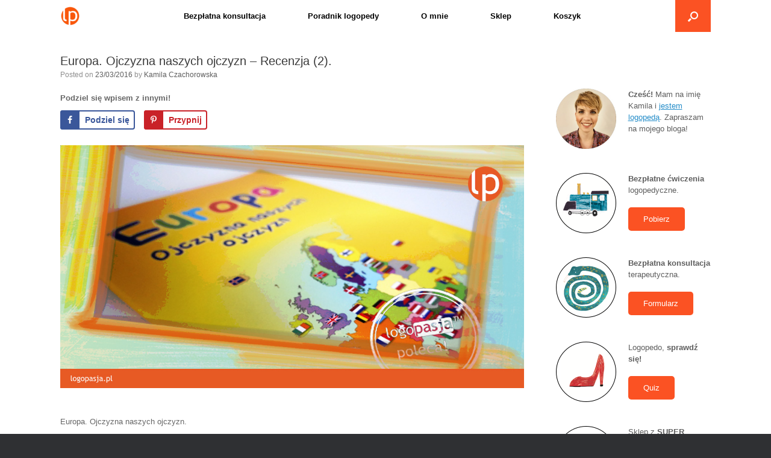

--- FILE ---
content_type: text/html; charset=UTF-8
request_url: https://www.logopasja.pl/europa-ojczyzna-naszych-ojczyzn/
body_size: 19685
content:
<!DOCTYPE html>
<html lang="pl-PL">
<head>
	
<!-- Google Tag Manager -->
<script>(function(w,d,s,l,i){w[l]=w[l]||[];w[l].push({'gtm.start':
new Date().getTime(),event:'gtm.js'});var f=d.getElementsByTagName(s)[0],
j=d.createElement(s),dl=l!='dataLayer'?'&l='+l:'';j.async=true;j.src=
'https://www.googletagmanager.com/gtm.js?id='+i+dl;f.parentNode.insertBefore(j,f);
})(window,document,'script','dataLayer','GTM-MRWKTPL');</script>
<!-- End Google Tag Manager -->
	
	<meta charset="UTF-8" />
	<meta http-equiv="X-UA-Compatible" content="IE=10" />
	<link rel="profile" href="http://gmpg.org/xfn/11" />
	<link rel="pingback" href="https://www.logopasja.pl/xmlrpc.php" />
	<meta name='robots' content='index, follow, max-image-preview:large, max-snippet:-1, max-video-preview:-1' />

	<!-- This site is optimized with the Yoast SEO plugin v26.7 - https://yoast.com/wordpress/plugins/seo/ -->
	<title>Europa. Ojczyzna naszych ojczyzn - Recenzja (2). - logopasja.pl</title>
	<meta name="description" content="Kolejny post z cyklu Moim zdaniem... Tym razem o pomocy z Wydawnictwa Harmonia - Europa. Ojczyzna naszych ojczyzn." />
	<link rel="canonical" href="https://www.logopasja.pl/europa-ojczyzna-naszych-ojczyzn/" />
	<meta name="author" content="Kamila Czachorowska" />
	<meta name="twitter:label1" content="Napisane przez" />
	<meta name="twitter:data1" content="Kamila Czachorowska" />
	<meta name="twitter:label2" content="Szacowany czas czytania" />
	<meta name="twitter:data2" content="3 minuty" />
	<script type="application/ld+json" class="yoast-schema-graph">{"@context":"https://schema.org","@graph":[{"@type":"Article","@id":"https://www.logopasja.pl/europa-ojczyzna-naszych-ojczyzn/#article","isPartOf":{"@id":"https://www.logopasja.pl/europa-ojczyzna-naszych-ojczyzn/"},"author":{"name":"Kamila Czachorowska","@id":"https://www.logopasja.pl/#/schema/person/e1fb6f3215b51e01e39954a2d028ca62"},"headline":"Europa. Ojczyzna naszych ojczyzn &#8211; Recenzja (2).","datePublished":"2016-03-23T21:15:38+00:00","dateModified":"2021-11-19T21:06:19+00:00","mainEntityOfPage":{"@id":"https://www.logopasja.pl/europa-ojczyzna-naszych-ojczyzn/"},"wordCount":540,"commentCount":1,"publisher":{"@id":"https://www.logopasja.pl/#organization"},"image":{"@id":"https://www.logopasja.pl/europa-ojczyzna-naszych-ojczyzn/#primaryimage"},"thumbnailUrl":"https://www.logopasja.pl/wp-content/uploads/2021/11/logopasja-europa.jpg","keywords":["europa","harmonia","kamila czachorowska","logopasja","logopasja inspiruje","logopasja logopedom","logopasja podpowiada","logopeda","logopeda kamila czachorowska","logopeda online","ojczyna naszych ojczyzn","polski logopeda","polski logopeda online","polski logopeda online kamila czachorowska","wydawnictwo harmonia"],"articleSection":["Blog","Recenzje"],"inLanguage":"pl-PL","potentialAction":[{"@type":"CommentAction","name":"Comment","target":["https://www.logopasja.pl/europa-ojczyzna-naszych-ojczyzn/#respond"]}]},{"@type":"WebPage","@id":"https://www.logopasja.pl/europa-ojczyzna-naszych-ojczyzn/","url":"https://www.logopasja.pl/europa-ojczyzna-naszych-ojczyzn/","name":"Europa. Ojczyzna naszych ojczyzn - Recenzja (2). - logopasja.pl","isPartOf":{"@id":"https://www.logopasja.pl/#website"},"primaryImageOfPage":{"@id":"https://www.logopasja.pl/europa-ojczyzna-naszych-ojczyzn/#primaryimage"},"image":{"@id":"https://www.logopasja.pl/europa-ojczyzna-naszych-ojczyzn/#primaryimage"},"thumbnailUrl":"https://www.logopasja.pl/wp-content/uploads/2021/11/logopasja-europa.jpg","datePublished":"2016-03-23T21:15:38+00:00","dateModified":"2021-11-19T21:06:19+00:00","description":"Kolejny post z cyklu Moim zdaniem... Tym razem o pomocy z Wydawnictwa Harmonia - Europa. Ojczyzna naszych ojczyzn.","breadcrumb":{"@id":"https://www.logopasja.pl/europa-ojczyzna-naszych-ojczyzn/#breadcrumb"},"inLanguage":"pl-PL","potentialAction":[{"@type":"ReadAction","target":["https://www.logopasja.pl/europa-ojczyzna-naszych-ojczyzn/"]}]},{"@type":"ImageObject","inLanguage":"pl-PL","@id":"https://www.logopasja.pl/europa-ojczyzna-naszych-ojczyzn/#primaryimage","url":"https://www.logopasja.pl/wp-content/uploads/2021/11/logopasja-europa.jpg","contentUrl":"https://www.logopasja.pl/wp-content/uploads/2021/11/logopasja-europa.jpg","width":1200,"height":628,"caption":"europa"},{"@type":"BreadcrumbList","@id":"https://www.logopasja.pl/europa-ojczyzna-naszych-ojczyzn/#breadcrumb","itemListElement":[{"@type":"ListItem","position":1,"name":"Home","item":"https://www.logopasja.pl/"},{"@type":"ListItem","position":2,"name":"Blog","item":"https://www.logopasja.pl/blog-logopasja/"},{"@type":"ListItem","position":3,"name":"Europa. Ojczyzna naszych ojczyzn &#8211; Recenzja (2)."}]},{"@type":"WebSite","@id":"https://www.logopasja.pl/#website","url":"https://www.logopasja.pl/","name":"logopasja.pl","description":"Blog logopedyczny","publisher":{"@id":"https://www.logopasja.pl/#organization"},"potentialAction":[{"@type":"SearchAction","target":{"@type":"EntryPoint","urlTemplate":"https://www.logopasja.pl/?s={search_term_string}"},"query-input":{"@type":"PropertyValueSpecification","valueRequired":true,"valueName":"search_term_string"}}],"inLanguage":"pl-PL"},{"@type":"Organization","@id":"https://www.logopasja.pl/#organization","name":"logopasja","url":"https://www.logopasja.pl/","logo":{"@type":"ImageObject","inLanguage":"pl-PL","@id":"https://www.logopasja.pl/#/schema/logo/image/","url":"https://www.logopasja.pl/wp-content/uploads/2018/05/lp-logo-2018-opt-e1677771704190.png","contentUrl":"https://www.logopasja.pl/wp-content/uploads/2018/05/lp-logo-2018-opt-e1677771704190.png","width":50,"height":50,"caption":"logopasja"},"image":{"@id":"https://www.logopasja.pl/#/schema/logo/image/"}},{"@type":"Person","@id":"https://www.logopasja.pl/#/schema/person/e1fb6f3215b51e01e39954a2d028ca62","name":"Kamila Czachorowska","description":"Cześć! Mam na imię Kamila i jestem logopedą. Obecnie pracuję z polskimi dziećmi w Anglii. Przygotowałam dla Ciebie ciekawe materiały i artykuły. Mam nadzieję, że zagościsz na mojej stronie na dłużej. Logopasja to mój sposób na logopedię z pasją. Zapraszam Cię do wspólnej przygody!","url":"https://www.logopasja.pl/author/kamila/"}]}</script>
	<!-- / Yoast SEO plugin. -->


<!-- Hubbub v.1.36.3 https://morehubbub.com/ -->
<meta property="og:locale" content="pl_PL" />
<meta property="og:type" content="article" />
<meta property="og:title" content="Europa. Ojczyzna naszych ojczyzn - Recenzja (2)." />
<meta property="og:description" content="Kolejny post z cyklu Moim zdaniem... Tym razem o pomocy z Wydawnictwa Harmonia - Europa. Ojczyzna naszych ojczyzn." />
<meta property="og:url" content="https://www.logopasja.pl/europa-ojczyzna-naszych-ojczyzn/" />
<meta property="og:site_name" content="logopasja.pl" />
<meta property="og:updated_time" content="2021-11-19T21:06:19+00:00" />
<meta property="article:published_time" content="2016-03-23T21:15:38+00:00" />
<meta property="article:modified_time" content="2021-11-19T21:06:19+00:00" />
<meta name="twitter:card" content="summary_large_image" />
<meta name="twitter:title" content="Europa. Ojczyzna naszych ojczyzn - Recenzja (2)." />
<meta name="twitter:description" content="Kolejny post z cyklu Moim zdaniem... Tym razem o pomocy z Wydawnictwa Harmonia - Europa. Ojczyzna naszych ojczyzn." />
<meta class="flipboard-article" content="Kolejny post z cyklu Moim zdaniem... Tym razem o pomocy z Wydawnictwa Harmonia - Europa. Ojczyzna naszych ojczyzn." />
<meta property="og:image" content="https://www.logopasja.pl/wp-content/uploads/2021/11/logopasja-europa.jpg" />
<meta name="twitter:image" content="https://www.logopasja.pl/wp-content/uploads/2021/11/logopasja-europa.jpg" />
<meta property="og:image:width" content="1200" />
<meta property="og:image:height" content="628" />
<!-- Hubbub v.1.36.3 https://morehubbub.com/ -->
<link rel="alternate" type="application/rss+xml" title="logopasja.pl &raquo; Kanał z wpisami" href="https://www.logopasja.pl/feed/" />
<link rel="alternate" type="application/rss+xml" title="logopasja.pl &raquo; Kanał z komentarzami" href="https://www.logopasja.pl/comments/feed/" />
<link rel="alternate" type="application/rss+xml" title="logopasja.pl &raquo; Europa. Ojczyzna naszych ojczyzn &#8211; Recenzja (2). Kanał z komentarzami" href="https://www.logopasja.pl/europa-ojczyzna-naszych-ojczyzn/feed/" />
<link rel="alternate" title="oEmbed (JSON)" type="application/json+oembed" href="https://www.logopasja.pl/wp-json/oembed/1.0/embed?url=https%3A%2F%2Fwww.logopasja.pl%2Feuropa-ojczyzna-naszych-ojczyzn%2F" />
<link rel="alternate" title="oEmbed (XML)" type="text/xml+oembed" href="https://www.logopasja.pl/wp-json/oembed/1.0/embed?url=https%3A%2F%2Fwww.logopasja.pl%2Feuropa-ojczyzna-naszych-ojczyzn%2F&#038;format=xml" />
<style id='wp-img-auto-sizes-contain-inline-css' type='text/css'>
img:is([sizes=auto i],[sizes^="auto," i]){contain-intrinsic-size:3000px 1500px}
/*# sourceURL=wp-img-auto-sizes-contain-inline-css */
</style>

<link rel='stylesheet' id='pt-cv-public-style-css' href='https://www.logopasja.pl/wp-content/plugins/content-views-query-and-display-post-page/public/assets/css/cv.css' type='text/css' media='all' />
<style id='wp-emoji-styles-inline-css' type='text/css'>

	img.wp-smiley, img.emoji {
		display: inline !important;
		border: none !important;
		box-shadow: none !important;
		height: 1em !important;
		width: 1em !important;
		margin: 0 0.07em !important;
		vertical-align: -0.1em !important;
		background: none !important;
		padding: 0 !important;
	}
/*# sourceURL=wp-emoji-styles-inline-css */
</style>
<link rel='stylesheet' id='wp-block-library-css' href='https://www.logopasja.pl/wp-includes/css/dist/block-library/style.min.css' type='text/css' media='all' />
<style id='wp-block-image-inline-css' type='text/css'>
.wp-block-image>a,.wp-block-image>figure>a{display:inline-block}.wp-block-image img{box-sizing:border-box;height:auto;max-width:100%;vertical-align:bottom}@media not (prefers-reduced-motion){.wp-block-image img.hide{visibility:hidden}.wp-block-image img.show{animation:show-content-image .4s}}.wp-block-image[style*=border-radius] img,.wp-block-image[style*=border-radius]>a{border-radius:inherit}.wp-block-image.has-custom-border img{box-sizing:border-box}.wp-block-image.aligncenter{text-align:center}.wp-block-image.alignfull>a,.wp-block-image.alignwide>a{width:100%}.wp-block-image.alignfull img,.wp-block-image.alignwide img{height:auto;width:100%}.wp-block-image .aligncenter,.wp-block-image .alignleft,.wp-block-image .alignright,.wp-block-image.aligncenter,.wp-block-image.alignleft,.wp-block-image.alignright{display:table}.wp-block-image .aligncenter>figcaption,.wp-block-image .alignleft>figcaption,.wp-block-image .alignright>figcaption,.wp-block-image.aligncenter>figcaption,.wp-block-image.alignleft>figcaption,.wp-block-image.alignright>figcaption{caption-side:bottom;display:table-caption}.wp-block-image .alignleft{float:left;margin:.5em 1em .5em 0}.wp-block-image .alignright{float:right;margin:.5em 0 .5em 1em}.wp-block-image .aligncenter{margin-left:auto;margin-right:auto}.wp-block-image :where(figcaption){margin-bottom:1em;margin-top:.5em}.wp-block-image.is-style-circle-mask img{border-radius:9999px}@supports ((-webkit-mask-image:none) or (mask-image:none)) or (-webkit-mask-image:none){.wp-block-image.is-style-circle-mask img{border-radius:0;-webkit-mask-image:url('data:image/svg+xml;utf8,<svg viewBox="0 0 100 100" xmlns="http://www.w3.org/2000/svg"><circle cx="50" cy="50" r="50"/></svg>');mask-image:url('data:image/svg+xml;utf8,<svg viewBox="0 0 100 100" xmlns="http://www.w3.org/2000/svg"><circle cx="50" cy="50" r="50"/></svg>');mask-mode:alpha;-webkit-mask-position:center;mask-position:center;-webkit-mask-repeat:no-repeat;mask-repeat:no-repeat;-webkit-mask-size:contain;mask-size:contain}}:root :where(.wp-block-image.is-style-rounded img,.wp-block-image .is-style-rounded img){border-radius:9999px}.wp-block-image figure{margin:0}.wp-lightbox-container{display:flex;flex-direction:column;position:relative}.wp-lightbox-container img{cursor:zoom-in}.wp-lightbox-container img:hover+button{opacity:1}.wp-lightbox-container button{align-items:center;backdrop-filter:blur(16px) saturate(180%);background-color:#5a5a5a40;border:none;border-radius:4px;cursor:zoom-in;display:flex;height:20px;justify-content:center;opacity:0;padding:0;position:absolute;right:16px;text-align:center;top:16px;width:20px;z-index:100}@media not (prefers-reduced-motion){.wp-lightbox-container button{transition:opacity .2s ease}}.wp-lightbox-container button:focus-visible{outline:3px auto #5a5a5a40;outline:3px auto -webkit-focus-ring-color;outline-offset:3px}.wp-lightbox-container button:hover{cursor:pointer;opacity:1}.wp-lightbox-container button:focus{opacity:1}.wp-lightbox-container button:focus,.wp-lightbox-container button:hover,.wp-lightbox-container button:not(:hover):not(:active):not(.has-background){background-color:#5a5a5a40;border:none}.wp-lightbox-overlay{box-sizing:border-box;cursor:zoom-out;height:100vh;left:0;overflow:hidden;position:fixed;top:0;visibility:hidden;width:100%;z-index:100000}.wp-lightbox-overlay .close-button{align-items:center;cursor:pointer;display:flex;justify-content:center;min-height:40px;min-width:40px;padding:0;position:absolute;right:calc(env(safe-area-inset-right) + 16px);top:calc(env(safe-area-inset-top) + 16px);z-index:5000000}.wp-lightbox-overlay .close-button:focus,.wp-lightbox-overlay .close-button:hover,.wp-lightbox-overlay .close-button:not(:hover):not(:active):not(.has-background){background:none;border:none}.wp-lightbox-overlay .lightbox-image-container{height:var(--wp--lightbox-container-height);left:50%;overflow:hidden;position:absolute;top:50%;transform:translate(-50%,-50%);transform-origin:top left;width:var(--wp--lightbox-container-width);z-index:9999999999}.wp-lightbox-overlay .wp-block-image{align-items:center;box-sizing:border-box;display:flex;height:100%;justify-content:center;margin:0;position:relative;transform-origin:0 0;width:100%;z-index:3000000}.wp-lightbox-overlay .wp-block-image img{height:var(--wp--lightbox-image-height);min-height:var(--wp--lightbox-image-height);min-width:var(--wp--lightbox-image-width);width:var(--wp--lightbox-image-width)}.wp-lightbox-overlay .wp-block-image figcaption{display:none}.wp-lightbox-overlay button{background:none;border:none}.wp-lightbox-overlay .scrim{background-color:#fff;height:100%;opacity:.9;position:absolute;width:100%;z-index:2000000}.wp-lightbox-overlay.active{visibility:visible}@media not (prefers-reduced-motion){.wp-lightbox-overlay.active{animation:turn-on-visibility .25s both}.wp-lightbox-overlay.active img{animation:turn-on-visibility .35s both}.wp-lightbox-overlay.show-closing-animation:not(.active){animation:turn-off-visibility .35s both}.wp-lightbox-overlay.show-closing-animation:not(.active) img{animation:turn-off-visibility .25s both}.wp-lightbox-overlay.zoom.active{animation:none;opacity:1;visibility:visible}.wp-lightbox-overlay.zoom.active .lightbox-image-container{animation:lightbox-zoom-in .4s}.wp-lightbox-overlay.zoom.active .lightbox-image-container img{animation:none}.wp-lightbox-overlay.zoom.active .scrim{animation:turn-on-visibility .4s forwards}.wp-lightbox-overlay.zoom.show-closing-animation:not(.active){animation:none}.wp-lightbox-overlay.zoom.show-closing-animation:not(.active) .lightbox-image-container{animation:lightbox-zoom-out .4s}.wp-lightbox-overlay.zoom.show-closing-animation:not(.active) .lightbox-image-container img{animation:none}.wp-lightbox-overlay.zoom.show-closing-animation:not(.active) .scrim{animation:turn-off-visibility .4s forwards}}@keyframes show-content-image{0%{visibility:hidden}99%{visibility:hidden}to{visibility:visible}}@keyframes turn-on-visibility{0%{opacity:0}to{opacity:1}}@keyframes turn-off-visibility{0%{opacity:1;visibility:visible}99%{opacity:0;visibility:visible}to{opacity:0;visibility:hidden}}@keyframes lightbox-zoom-in{0%{transform:translate(calc((-100vw + var(--wp--lightbox-scrollbar-width))/2 + var(--wp--lightbox-initial-left-position)),calc(-50vh + var(--wp--lightbox-initial-top-position))) scale(var(--wp--lightbox-scale))}to{transform:translate(-50%,-50%) scale(1)}}@keyframes lightbox-zoom-out{0%{transform:translate(-50%,-50%) scale(1);visibility:visible}99%{visibility:visible}to{transform:translate(calc((-100vw + var(--wp--lightbox-scrollbar-width))/2 + var(--wp--lightbox-initial-left-position)),calc(-50vh + var(--wp--lightbox-initial-top-position))) scale(var(--wp--lightbox-scale));visibility:hidden}}
/*# sourceURL=https://www.logopasja.pl/wp-includes/blocks/image/style.min.css */
</style>
<link rel='stylesheet' id='wc-blocks-style-css' href='https://www.logopasja.pl/wp-content/plugins/woocommerce/assets/client/blocks/wc-blocks.css' type='text/css' media='all' />
<style id='global-styles-inline-css' type='text/css'>
:root{--wp--preset--aspect-ratio--square: 1;--wp--preset--aspect-ratio--4-3: 4/3;--wp--preset--aspect-ratio--3-4: 3/4;--wp--preset--aspect-ratio--3-2: 3/2;--wp--preset--aspect-ratio--2-3: 2/3;--wp--preset--aspect-ratio--16-9: 16/9;--wp--preset--aspect-ratio--9-16: 9/16;--wp--preset--color--black: #000000;--wp--preset--color--cyan-bluish-gray: #abb8c3;--wp--preset--color--white: #ffffff;--wp--preset--color--pale-pink: #f78da7;--wp--preset--color--vivid-red: #cf2e2e;--wp--preset--color--luminous-vivid-orange: #ff6900;--wp--preset--color--luminous-vivid-amber: #fcb900;--wp--preset--color--light-green-cyan: #7bdcb5;--wp--preset--color--vivid-green-cyan: #00d084;--wp--preset--color--pale-cyan-blue: #8ed1fc;--wp--preset--color--vivid-cyan-blue: #0693e3;--wp--preset--color--vivid-purple: #9b51e0;--wp--preset--gradient--vivid-cyan-blue-to-vivid-purple: linear-gradient(135deg,rgb(6,147,227) 0%,rgb(155,81,224) 100%);--wp--preset--gradient--light-green-cyan-to-vivid-green-cyan: linear-gradient(135deg,rgb(122,220,180) 0%,rgb(0,208,130) 100%);--wp--preset--gradient--luminous-vivid-amber-to-luminous-vivid-orange: linear-gradient(135deg,rgb(252,185,0) 0%,rgb(255,105,0) 100%);--wp--preset--gradient--luminous-vivid-orange-to-vivid-red: linear-gradient(135deg,rgb(255,105,0) 0%,rgb(207,46,46) 100%);--wp--preset--gradient--very-light-gray-to-cyan-bluish-gray: linear-gradient(135deg,rgb(238,238,238) 0%,rgb(169,184,195) 100%);--wp--preset--gradient--cool-to-warm-spectrum: linear-gradient(135deg,rgb(74,234,220) 0%,rgb(151,120,209) 20%,rgb(207,42,186) 40%,rgb(238,44,130) 60%,rgb(251,105,98) 80%,rgb(254,248,76) 100%);--wp--preset--gradient--blush-light-purple: linear-gradient(135deg,rgb(255,206,236) 0%,rgb(152,150,240) 100%);--wp--preset--gradient--blush-bordeaux: linear-gradient(135deg,rgb(254,205,165) 0%,rgb(254,45,45) 50%,rgb(107,0,62) 100%);--wp--preset--gradient--luminous-dusk: linear-gradient(135deg,rgb(255,203,112) 0%,rgb(199,81,192) 50%,rgb(65,88,208) 100%);--wp--preset--gradient--pale-ocean: linear-gradient(135deg,rgb(255,245,203) 0%,rgb(182,227,212) 50%,rgb(51,167,181) 100%);--wp--preset--gradient--electric-grass: linear-gradient(135deg,rgb(202,248,128) 0%,rgb(113,206,126) 100%);--wp--preset--gradient--midnight: linear-gradient(135deg,rgb(2,3,129) 0%,rgb(40,116,252) 100%);--wp--preset--font-size--small: 13px;--wp--preset--font-size--medium: 20px;--wp--preset--font-size--large: 36px;--wp--preset--font-size--x-large: 42px;--wp--preset--spacing--20: 0.44rem;--wp--preset--spacing--30: 0.67rem;--wp--preset--spacing--40: 1rem;--wp--preset--spacing--50: 1.5rem;--wp--preset--spacing--60: 2.25rem;--wp--preset--spacing--70: 3.38rem;--wp--preset--spacing--80: 5.06rem;--wp--preset--shadow--natural: 6px 6px 9px rgba(0, 0, 0, 0.2);--wp--preset--shadow--deep: 12px 12px 50px rgba(0, 0, 0, 0.4);--wp--preset--shadow--sharp: 6px 6px 0px rgba(0, 0, 0, 0.2);--wp--preset--shadow--outlined: 6px 6px 0px -3px rgb(255, 255, 255), 6px 6px rgb(0, 0, 0);--wp--preset--shadow--crisp: 6px 6px 0px rgb(0, 0, 0);}:where(.is-layout-flex){gap: 0.5em;}:where(.is-layout-grid){gap: 0.5em;}body .is-layout-flex{display: flex;}.is-layout-flex{flex-wrap: wrap;align-items: center;}.is-layout-flex > :is(*, div){margin: 0;}body .is-layout-grid{display: grid;}.is-layout-grid > :is(*, div){margin: 0;}:where(.wp-block-columns.is-layout-flex){gap: 2em;}:where(.wp-block-columns.is-layout-grid){gap: 2em;}:where(.wp-block-post-template.is-layout-flex){gap: 1.25em;}:where(.wp-block-post-template.is-layout-grid){gap: 1.25em;}.has-black-color{color: var(--wp--preset--color--black) !important;}.has-cyan-bluish-gray-color{color: var(--wp--preset--color--cyan-bluish-gray) !important;}.has-white-color{color: var(--wp--preset--color--white) !important;}.has-pale-pink-color{color: var(--wp--preset--color--pale-pink) !important;}.has-vivid-red-color{color: var(--wp--preset--color--vivid-red) !important;}.has-luminous-vivid-orange-color{color: var(--wp--preset--color--luminous-vivid-orange) !important;}.has-luminous-vivid-amber-color{color: var(--wp--preset--color--luminous-vivid-amber) !important;}.has-light-green-cyan-color{color: var(--wp--preset--color--light-green-cyan) !important;}.has-vivid-green-cyan-color{color: var(--wp--preset--color--vivid-green-cyan) !important;}.has-pale-cyan-blue-color{color: var(--wp--preset--color--pale-cyan-blue) !important;}.has-vivid-cyan-blue-color{color: var(--wp--preset--color--vivid-cyan-blue) !important;}.has-vivid-purple-color{color: var(--wp--preset--color--vivid-purple) !important;}.has-black-background-color{background-color: var(--wp--preset--color--black) !important;}.has-cyan-bluish-gray-background-color{background-color: var(--wp--preset--color--cyan-bluish-gray) !important;}.has-white-background-color{background-color: var(--wp--preset--color--white) !important;}.has-pale-pink-background-color{background-color: var(--wp--preset--color--pale-pink) !important;}.has-vivid-red-background-color{background-color: var(--wp--preset--color--vivid-red) !important;}.has-luminous-vivid-orange-background-color{background-color: var(--wp--preset--color--luminous-vivid-orange) !important;}.has-luminous-vivid-amber-background-color{background-color: var(--wp--preset--color--luminous-vivid-amber) !important;}.has-light-green-cyan-background-color{background-color: var(--wp--preset--color--light-green-cyan) !important;}.has-vivid-green-cyan-background-color{background-color: var(--wp--preset--color--vivid-green-cyan) !important;}.has-pale-cyan-blue-background-color{background-color: var(--wp--preset--color--pale-cyan-blue) !important;}.has-vivid-cyan-blue-background-color{background-color: var(--wp--preset--color--vivid-cyan-blue) !important;}.has-vivid-purple-background-color{background-color: var(--wp--preset--color--vivid-purple) !important;}.has-black-border-color{border-color: var(--wp--preset--color--black) !important;}.has-cyan-bluish-gray-border-color{border-color: var(--wp--preset--color--cyan-bluish-gray) !important;}.has-white-border-color{border-color: var(--wp--preset--color--white) !important;}.has-pale-pink-border-color{border-color: var(--wp--preset--color--pale-pink) !important;}.has-vivid-red-border-color{border-color: var(--wp--preset--color--vivid-red) !important;}.has-luminous-vivid-orange-border-color{border-color: var(--wp--preset--color--luminous-vivid-orange) !important;}.has-luminous-vivid-amber-border-color{border-color: var(--wp--preset--color--luminous-vivid-amber) !important;}.has-light-green-cyan-border-color{border-color: var(--wp--preset--color--light-green-cyan) !important;}.has-vivid-green-cyan-border-color{border-color: var(--wp--preset--color--vivid-green-cyan) !important;}.has-pale-cyan-blue-border-color{border-color: var(--wp--preset--color--pale-cyan-blue) !important;}.has-vivid-cyan-blue-border-color{border-color: var(--wp--preset--color--vivid-cyan-blue) !important;}.has-vivid-purple-border-color{border-color: var(--wp--preset--color--vivid-purple) !important;}.has-vivid-cyan-blue-to-vivid-purple-gradient-background{background: var(--wp--preset--gradient--vivid-cyan-blue-to-vivid-purple) !important;}.has-light-green-cyan-to-vivid-green-cyan-gradient-background{background: var(--wp--preset--gradient--light-green-cyan-to-vivid-green-cyan) !important;}.has-luminous-vivid-amber-to-luminous-vivid-orange-gradient-background{background: var(--wp--preset--gradient--luminous-vivid-amber-to-luminous-vivid-orange) !important;}.has-luminous-vivid-orange-to-vivid-red-gradient-background{background: var(--wp--preset--gradient--luminous-vivid-orange-to-vivid-red) !important;}.has-very-light-gray-to-cyan-bluish-gray-gradient-background{background: var(--wp--preset--gradient--very-light-gray-to-cyan-bluish-gray) !important;}.has-cool-to-warm-spectrum-gradient-background{background: var(--wp--preset--gradient--cool-to-warm-spectrum) !important;}.has-blush-light-purple-gradient-background{background: var(--wp--preset--gradient--blush-light-purple) !important;}.has-blush-bordeaux-gradient-background{background: var(--wp--preset--gradient--blush-bordeaux) !important;}.has-luminous-dusk-gradient-background{background: var(--wp--preset--gradient--luminous-dusk) !important;}.has-pale-ocean-gradient-background{background: var(--wp--preset--gradient--pale-ocean) !important;}.has-electric-grass-gradient-background{background: var(--wp--preset--gradient--electric-grass) !important;}.has-midnight-gradient-background{background: var(--wp--preset--gradient--midnight) !important;}.has-small-font-size{font-size: var(--wp--preset--font-size--small) !important;}.has-medium-font-size{font-size: var(--wp--preset--font-size--medium) !important;}.has-large-font-size{font-size: var(--wp--preset--font-size--large) !important;}.has-x-large-font-size{font-size: var(--wp--preset--font-size--x-large) !important;}
/*# sourceURL=global-styles-inline-css */
</style>

<style id='classic-theme-styles-inline-css' type='text/css'>
/*! This file is auto-generated */
.wp-block-button__link{color:#fff;background-color:#32373c;border-radius:9999px;box-shadow:none;text-decoration:none;padding:calc(.667em + 2px) calc(1.333em + 2px);font-size:1.125em}.wp-block-file__button{background:#32373c;color:#fff;text-decoration:none}
/*# sourceURL=/wp-includes/css/classic-themes.min.css */
</style>
<link rel='stylesheet' id='woocommerce-layout-css' href='https://www.logopasja.pl/wp-content/plugins/woocommerce/assets/css/woocommerce-layout.css' type='text/css' media='all' />
<link rel='stylesheet' id='woocommerce-smallscreen-css' href='https://www.logopasja.pl/wp-content/plugins/woocommerce/assets/css/woocommerce-smallscreen.css' type='text/css' media='only screen and (max-width: 768px)' />
<link rel='stylesheet' id='woocommerce-general-css' href='https://www.logopasja.pl/wp-content/plugins/woocommerce/assets/css/woocommerce.css' type='text/css' media='all' />
<style id='woocommerce-inline-inline-css' type='text/css'>
.woocommerce form .form-row .required { visibility: visible; }
/*# sourceURL=woocommerce-inline-inline-css */
</style>
<link rel='stylesheet' id='vantage-child-css' href='https://www.logopasja.pl/wp-content/themes/vantage/style.css' type='text/css' media='all' />
<link rel='stylesheet' id='child-style-css' href='https://www.logopasja.pl/wp-content/themes/vantage-child/style.css' type='text/css' media='all' />
<link rel='stylesheet' id='vantage-style-css' href='https://www.logopasja.pl/wp-content/themes/vantage-child/style.css' type='text/css' media='all' />
<link rel='stylesheet' id='font-awesome-css' href='https://www.logopasja.pl/wp-content/themes/vantage/fontawesome/css/font-awesome.css' type='text/css' media='all' />
<link rel='stylesheet' id='vantage-woocommerce-css' href='https://www.logopasja.pl/wp-content/themes/vantage/css/woocommerce.css' type='text/css' media='all' />
<link rel='stylesheet' id='siteorigin-mobilenav-css' href='https://www.logopasja.pl/wp-content/themes/vantage/inc/mobilenav/css/mobilenav.css' type='text/css' media='all' />
<link rel='stylesheet' id='dpsp-frontend-style-pro-css' href='https://www.logopasja.pl/wp-content/plugins/social-pug/assets/dist/style-frontend-pro.css' type='text/css' media='all' />
<style id='dpsp-frontend-style-pro-inline-css' type='text/css'>

				@media screen and ( max-width : 720px ) {
					.dpsp-content-wrapper.dpsp-hide-on-mobile,
					.dpsp-share-text.dpsp-hide-on-mobile {
						display: none;
					}
					.dpsp-has-spacing .dpsp-networks-btns-wrapper li {
						margin:0 2% 10px 0;
					}
					.dpsp-network-btn.dpsp-has-label:not(.dpsp-has-count) {
						max-height: 40px;
						padding: 0;
						justify-content: center;
					}
					.dpsp-content-wrapper.dpsp-size-small .dpsp-network-btn.dpsp-has-label:not(.dpsp-has-count){
						max-height: 32px;
					}
					.dpsp-content-wrapper.dpsp-size-large .dpsp-network-btn.dpsp-has-label:not(.dpsp-has-count){
						max-height: 46px;
					}
				}
			
			@media screen and ( max-width : 720px ) {
				aside#dpsp-floating-sidebar.dpsp-hide-on-mobile.opened {
					display: none;
				}
			}
			
/*# sourceURL=dpsp-frontend-style-pro-inline-css */
</style>
<!--n2css--><!--n2js--><script type="text/javascript" src="https://www.logopasja.pl/wp-includes/js/jquery/jquery.min.js" id="jquery-core-js"></script>
<script type="text/javascript" src="https://www.logopasja.pl/wp-includes/js/jquery/jquery-migrate.min.js" id="jquery-migrate-js"></script>
<script type="text/javascript" src="https://www.logopasja.pl/wp-content/plugins/woocommerce/assets/js/jquery-blockui/jquery.blockUI.min.js" id="wc-jquery-blockui-js" defer="defer" data-wp-strategy="defer"></script>
<script type="text/javascript" id="wc-add-to-cart-js-extra">
/* <![CDATA[ */
var wc_add_to_cart_params = {"ajax_url":"/wp-admin/admin-ajax.php","wc_ajax_url":"/?wc-ajax=%%endpoint%%","i18n_view_cart":"Zobacz koszyk","cart_url":"https://www.logopasja.pl/koszyk/","is_cart":"","cart_redirect_after_add":"no"};
//# sourceURL=wc-add-to-cart-js-extra
/* ]]> */
</script>
<script type="text/javascript" src="https://www.logopasja.pl/wp-content/plugins/woocommerce/assets/js/frontend/add-to-cart.min.js" id="wc-add-to-cart-js" defer="defer" data-wp-strategy="defer"></script>
<script type="text/javascript" src="https://www.logopasja.pl/wp-content/plugins/woocommerce/assets/js/js-cookie/js.cookie.min.js" id="wc-js-cookie-js" defer="defer" data-wp-strategy="defer"></script>
<script type="text/javascript" id="woocommerce-js-extra">
/* <![CDATA[ */
var woocommerce_params = {"ajax_url":"/wp-admin/admin-ajax.php","wc_ajax_url":"/?wc-ajax=%%endpoint%%","i18n_password_show":"Poka\u017c has\u0142o","i18n_password_hide":"Ukryj has\u0142o"};
//# sourceURL=woocommerce-js-extra
/* ]]> */
</script>
<script type="text/javascript" src="https://www.logopasja.pl/wp-content/plugins/woocommerce/assets/js/frontend/woocommerce.min.js" id="woocommerce-js" defer="defer" data-wp-strategy="defer"></script>
<script type="text/javascript" src="https://www.logopasja.pl/wp-content/themes/vantage/js/jquery.flexslider.min.js" id="jquery-flexslider-js"></script>
<script type="text/javascript" src="https://www.logopasja.pl/wp-content/themes/vantage/js/jquery.touchSwipe.min.js" id="jquery-touchswipe-js"></script>
<script type="text/javascript" src="https://www.logopasja.pl/wp-content/themes/vantage/js/jquery.theme-main.min.js" id="vantage-main-js"></script>
<script type="text/javascript" id="siteorigin-mobilenav-js-extra">
/* <![CDATA[ */
var mobileNav = {"search":{"url":"https://www.logopasja.pl","placeholder":"Search"},"text":{"navigate":"Czego szukasz?","back":"Back","close":"Close"},"nextIconUrl":"https://www.logopasja.pl/wp-content/themes/vantage/inc/mobilenav/images/next.png","mobileMenuClose":"\u003Ci class=\"fa fa-times\"\u003E\u003C/i\u003E"};
//# sourceURL=siteorigin-mobilenav-js-extra
/* ]]> */
</script>
<script type="text/javascript" src="https://www.logopasja.pl/wp-content/themes/vantage/inc/mobilenav/js/mobilenav.min.js" id="siteorigin-mobilenav-js"></script>
<link rel="https://api.w.org/" href="https://www.logopasja.pl/wp-json/" /><link rel="alternate" title="JSON" type="application/json" href="https://www.logopasja.pl/wp-json/wp/v2/posts/4428" /><link rel="EditURI" type="application/rsd+xml" title="RSD" href="https://www.logopasja.pl/xmlrpc.php?rsd" />
<meta name="generator" content="WordPress 6.9" />
<meta name="generator" content="WooCommerce 10.4.3" />
<link rel='shortlink' href='https://www.logopasja.pl/?p=4428' />
<meta name="viewport" content="width=device-width, initial-scale=1" />			<style type="text/css">
				.so-mobilenav-mobile + * { display: none; }
				@media screen and (max-width: 950px) { .so-mobilenav-mobile + * { display: block; } .so-mobilenav-standard + * { display: none; } .site-navigation #search-icon { display: none; } .has-menu-search .main-navigation ul { margin-right: 0 !important; }
				
									.masthead-logo-in-menu .full-container { display: flex; justify-content: space-between; }
								}
			</style>
			<noscript><style>.woocommerce-product-gallery{ opacity: 1 !important; }</style></noscript>
	<meta name="hubbub-info" description="Hubbub 1.36.3"><style type="text/css">.recentcomments a{display:inline !important;padding:0 !important;margin:0 !important;}</style><meta name="redi-version" content="1.2.7" />		<style type="text/css" media="screen">
			#footer-widgets .widget { width: 33.333%; }
			#masthead-widgets .widget { width: 100%; }
		</style>
		<style type="text/css" id="vantage-footer-widgets">#footer-widgets aside { width : 33.333%; }</style> <style type="text/css" id="customizer-css">#masthead.site-header .hgroup .site-title, #masthead.site-header.masthead-logo-in-menu .logo > .site-title { font-size: 21.6px } .entry-content a:hover, .entry-content a:focus, .entry-content a:active, #secondary a:hover, #masthead .hgroup a:hover, #masthead .hgroup a:focus, #masthead .hgroup a:active, .comment-form .logged-in-as a:hover, .comment-form .logged-in-as a:focus, .comment-form .logged-in-as a:active { color: #fb5223 } div[class^="menu-"][class$="-container"] { margin-right: auto; margin-left: auto } .main-navigation, .site-header .shopping-cart-dropdown { background-color: #ffffff } .main-navigation a, .site-header .shopping-cart-link [class^="fa fa-"], .site-header .shopping-cart-dropdown .widget .product_list_widget li.mini_cart_item, .site-header .shopping-cart-dropdown .widget .total { color: #000000 } .main-navigation ul ul { background-color: #ffffff } .main-navigation ul li:hover > a, .main-navigation ul li.focus > a, #search-icon #search-icon-icon:hover, #search-icon #search-icon-icon:focus, .site-header .shopping-cart-link .shopping-cart-count { background-color: #ffffff } .main-navigation ul li:hover > a, .main-navigation ul li:focus > a, .main-navigation ul li:hover > a [class^="fa fa-"] { color: #fb5223 } .main-navigation ul ul li:hover > a, .main-navigation ul ul li.focus > a { background-color: #ffffff } .main-navigation ul ul li:hover > a { color: #fb5223 } .main-navigation ul li.current-menu-item > a, .main-navigation ul li.current_page_item > a  { background-color: #ffffff } #search-icon #search-icon-icon { background-color: #fb5223 } #search-icon #search-icon-icon .vantage-icon-search { color: #ffffff } #search-icon #search-icon-icon:hover .vantage-icon-search, #search-icon #search-icon-icon:focus .vantage-icon-search { color: #fb5223 } #search-icon .searchform { background-color: #ffffff } #search-icon .searchform input[name=s] { color: #000000 } .mobile-nav-frame { background-color: #ffffff } .mobile-nav-frame .title h3, .mobile-nav-frame .title .close, .mobile-nav-frame .title .back { color: #000000 } .mobile-nav-frame .title { background-color: #ffffff } .mobile-nav-frame form.search input[type=search] { background-color: #ffffff } .mobile-nav-frame ul li a.link, .mobile-nav-frame .next { color: #000000 } .mobile-nav-frame ul { background-color: #ffffff; border-color: #000000 } a.button, button, html input[type="button"], input[type="reset"], input[type="submit"], .post-navigation a, #image-navigation a, article.post .more-link, article.page .more-link, .paging-navigation a, .woocommerce #page-wrapper .button, .woocommerce a.button, .woocommerce .checkout-button, .woocommerce input.button, #infinite-handle span { background: #ffffff; border-color: #ffffff } a.button:hover, button:hover, html input[type="button"]:hover, input[type="reset"]:hover, input[type="submit"]:hover, .post-navigation a:hover, #image-navigation a:hover, article.post .more-link:hover, article.page .more-link:hover, .paging-navigation a:hover, .woocommerce #page-wrapper .button:hover, .woocommerce a.button:hover, .woocommerce .checkout-button:hover, .woocommerce input.button:hover, .woocommerce input.button:disabled:hover, .woocommerce input.button:disabled[disabled]:hover, #infinite-handle span:hover { background: #ffffff } a.button:hover, button:hover, html input[type="button"]:hover, input[type="reset"]:hover, input[type="submit"]:hover, .post-navigation a:hover, #image-navigation a:hover, article.post .more-link:hover, article.page .more-link:hover, .paging-navigation a:hover, .woocommerce #page-wrapper .button:hover, .woocommerce a.button:hover, .woocommerce .checkout-button:hover, .woocommerce input.button:hover, #infinite-handle span:hover { opacity: 0.75; border-color: #ffffff } a.button:focus, button:focus, html input[type="button"]:focus, input[type="reset"]:focus, input[type="submit"]:focus, .post-navigation a:focus, #image-navigation a:focus, article.post .more-link:focus, article.page .more-link:focus, .paging-navigation a:focus, .woocommerce #page-wrapper .button:focus, .woocommerce a.button:focus, .woocommerce .checkout-button:focus, .woocommerce input.button:focus, .woocommerce input.button:disabled:focus, .woocommerce input.button:disabled[disabled]:focus, #infinite-handle span:focus { background: #ffffff } a.button:focus, button:focus, html input[type="button"]:focus, input[type="reset"]:focus, input[type="submit"]:focus, .post-navigation a:focus, #image-navigation a:focus, article.post .more-link:focus, article.page .more-link:focus, .paging-navigation a:focus, .woocommerce #page-wrapper .button:focus, .woocommerce a.button:focus, .woocommerce .checkout-button:focus, .woocommerce input.button:focus, #infinite-handle span:focus { opacity: 0.75; border-color: #ffffff } a.button, button, html input[type="button"], input[type="reset"], input[type="submit"], .post-navigation a, #image-navigation a, article.post .more-link, article.page .more-link, .paging-navigation a, .woocommerce #page-wrapper .button, .woocommerce a.button, .woocommerce .checkout-button, .woocommerce input.button, .woocommerce #respond input#submit:hover, .woocommerce a.button:hover, .woocommerce button.button:hover, .woocommerce input.button:hover, .woocommerce input.button:disabled, .woocommerce input.button:disabled[disabled], .woocommerce input.button:disabled:hover, .woocommerce input.button:disabled[disabled]:hover, #infinite-handle span button { color: #fb5223 } a.button, button, html input[type="button"], input[type="reset"], input[type="submit"], .post-navigation a, #image-navigation a, article.post .more-link, article.page .more-link, .paging-navigation a, .woocommerce #page-wrapper .button, .woocommerce a.button, .woocommerce .checkout-button, .woocommerce input.button, #infinite-handle span button { text-shadow: none } a.button, button, html input[type="button"], input[type="reset"], input[type="submit"], .post-navigation a, #image-navigation a, article.post .more-link, article.page .more-link, .paging-navigation a, .woocommerce #page-wrapper .button, .woocommerce a.button, .woocommerce .checkout-button, .woocommerce input.button, .woocommerce #respond input#submit.alt, .woocommerce a.button.alt, .woocommerce button.button.alt, .woocommerce input.button.alt, #infinite-handle span { -webkit-box-shadow: none; -moz-box-shadow: none; box-shadow: none } #masthead { background-color: #ffffff } #main { background-color: #ffffff } #scroll-to-top { background: #fb5223 } </style><link rel="icon" href="https://www.logopasja.pl/wp-content/uploads/2018/05/lp-logo-2018-opt-100x100.png" sizes="32x32" />
<link rel="icon" href="https://www.logopasja.pl/wp-content/uploads/2018/05/lp-logo-2018-opt-200x200.png" sizes="192x192" />
<link rel="apple-touch-icon" href="https://www.logopasja.pl/wp-content/uploads/2018/05/lp-logo-2018-opt-200x200.png" />
<meta name="msapplication-TileImage" content="https://www.logopasja.pl/wp-content/uploads/2018/05/lp-logo-2018-opt-300x300.png" />
</head>

<body class="wp-singular post-template-default single single-post postid-4428 single-format-standard wp-custom-logo wp-theme-vantage wp-child-theme-vantage-child theme-vantage woocommerce-no-js group-blog responsive layout-full no-js has-sidebar has-menu-search page-layout-default sidebar-position-right mobilenav">
	
<!-- Google Tag Manager (noscript) -->
<noscript><iframe src="https://www.googletagmanager.com/ns.html?id=GTM-MRWKTPL"
height="0" width="0" style="display:none;visibility:hidden"></iframe></noscript>
<!-- End Google Tag Manager (noscript) -->	



<div id="page-wrapper">

	<a class="skip-link screen-reader-text" href="#content">Skip to content</a>

	
	
		
<header id="masthead" class="site-header masthead-logo-in-menu " role="banner">

	
<nav class="site-navigation main-navigation primary use-vantage-sticky-menu use-sticky-menu mobile-navigation">

	<div class="full-container">
							<div class="logo-in-menu-wrapper">
				<a href="https://www.logopasja.pl/" title="logopasja.pl" rel="home" class="logo"><img src="https://www.logopasja.pl/wp-content/uploads/2018/05/lp-logo-2018-opt-e1677771704190.png"  class="logo-height-constrain"  width="50"  height="50"  alt="logopasja.pl Logo"  /></a>
							</div>
		
		<div class="main-navigation-container">
			<div id="so-mobilenav-standard-1" data-id="1" class="so-mobilenav-standard"></div><div class="menu-menu-1-container"><ul id="menu-menu-1" class="menu"><li id="menu-item-9456" class="menu-item menu-item-type-post_type menu-item-object-page menu-item-9456"><a href="https://www.logopasja.pl/logopeda-online/">Bezpłatna konsultacja</a></li>
<li id="menu-item-9461" class="menu-item menu-item-type-post_type menu-item-object-page menu-item-9461"><a href="https://www.logopasja.pl/poradnik-logopedy/">Poradnik logopedy</a></li>
<li id="menu-item-9454" class="menu-item menu-item-type-post_type menu-item-object-page menu-item-9454"><a href="https://www.logopasja.pl/kamila-czachorowska/">O mnie</a></li>
<li id="menu-item-9508" class="menu-item menu-item-type-custom menu-item-object-custom menu-item-9508"><a href="https://www.logopasja.pl/kategoria-produktu/sklep/"><span class="icon"></span>Sklep</a></li>
<li id="menu-item-9455" class="menu-item menu-item-type-post_type menu-item-object-page menu-item-9455"><a href="https://www.logopasja.pl/koszyk/">Koszyk</a></li>
</ul></div><div id="so-mobilenav-mobile-1" data-id="1" class="so-mobilenav-mobile"></div><div class="menu-mobilenav-container"><ul id="mobile-nav-item-wrap-1" class="menu"><li><a href="#" class="mobilenav-main-link" data-id="1"><span class="mobile-nav-icon"></span><span class="mobilenav-main-link-text">Czego szukasz?</span></a></li></ul></div>		</div>

					<div id="search-icon">
				<div id="search-icon-icon" tabindex="0" role="button" aria-label="Open the search"><div class="vantage-icon-search"></div></div>
				
<form method="get" class="searchform" action="https://www.logopasja.pl/" role="search">
	<label for="search-form" class="screen-reader-text">Search for:</label>
	<input type="search" name="s" class="field" id="search-form" value="" placeholder="Search"/>
</form>
			</div>
					</div>
</nav><!-- .site-navigation .main-navigation -->

</header><!-- #masthead .site-header -->

	
	
	
	
	<div id="main" class="site-main">
		<div class="full-container">
			
<div id="primary" class="content-area">
	<div id="content" class="site-content" role="main">

		
		
<article id="post-4428" class="post post-4428 type-post status-publish format-standard has-post-thumbnail hentry category-blog category-recenzje tag-europa tag-harmonia tag-kamila-czachorowska tag-logopasja tag-logopasja-inspiruje tag-logopasja-logopedom tag-logopasja-podpowiada tag-logopeda tag-logopeda-kamila-czachorowska tag-logopeda-online tag-ojczyna-naszych-ojczyzn tag-polski-logopeda tag-polski-logopeda-online tag-polski-logopeda-online-kamila-czachorowska tag-wydawnictwo-harmonia grow-content-body">

	<div class="entry-main">

		
					<header class="entry-header">

				
									<h1 class="entry-title">Europa. Ojczyzna naszych ojczyzn &#8211; Recenzja (2).</h1>
				
									<div class="entry-meta">
						Posted on <a href="https://www.logopasja.pl/europa-ojczyzna-naszych-ojczyzn/" title="21:15" rel="bookmark"><time class="entry-date" datetime="2016-03-23T21:15:38+00:00">23/03/2016</time></a><time class="updated" datetime="2021-11-19T21:06:19+00:00">19/11/2021</time> <span class="byline"> by <span class="author vcard"><a class="url fn n" href="https://www.logopasja.pl/author/kamila/" title="View all posts by Kamila Czachorowska" rel="author">Kamila Czachorowska</a></span></span> 					</div><!-- .entry-meta -->
				
			</header><!-- .entry-header -->
		
		<div class="entry-content">
				<p class="dpsp-share-text " style="margin-bottom:10px">
		Podziel się wpisem z innymi!	</p>
	<div id="dpsp-content-top" class="dpsp-content-wrapper dpsp-shape-rounded dpsp-size-small dpsp-has-spacing dpsp-no-labels-mobile dpsp-show-on-mobile dpsp-button-style-3" style="min-height:32px;position:relative">
	<ul class="dpsp-networks-btns-wrapper dpsp-networks-btns-share dpsp-networks-btns-content dpsp-column-auto " style="padding:0;margin:0;list-style-type:none">
<li class="dpsp-network-list-item dpsp-network-list-item-facebook" style="float:left">
	<a rel="nofollow noopener" href="https://www.facebook.com/sharer/sharer.php?u=https%3A%2F%2Fwww.logopasja.pl%2Feuropa-ojczyzna-naszych-ojczyzn%2F&#038;t=Europa.%20Ojczyzna%20naszych%20ojczyzn%20-%20Recenzja%20%282%29." class="dpsp-network-btn dpsp-facebook dpsp-first dpsp-has-label dpsp-has-label-mobile" target="_blank" aria-label="Share on Facebook" title="Share on Facebook" style="font-size:14px;padding:0rem;max-height:32px" >	<span class="dpsp-network-icon "><span class="dpsp-network-icon-inner" ><svg version="1.1" xmlns="http://www.w3.org/2000/svg" width="32" height="32" viewBox="0 0 18 32"><path d="M17.12 0.224v4.704h-2.784q-1.536 0-2.080 0.64t-0.544 1.92v3.392h5.248l-0.704 5.28h-4.544v13.568h-5.472v-13.568h-4.544v-5.28h4.544v-3.904q0-3.328 1.856-5.152t4.96-1.824q2.624 0 4.064 0.224z"></path></svg></span></span>
	<span class="dpsp-network-label dpsp-network-hide-label-mobile">Podziel się </span></a></li>

<li class="dpsp-network-list-item dpsp-network-list-item-pinterest" style="float:left">
	<button rel="nofollow noopener" data-href="#" class="dpsp-network-btn dpsp-pinterest dpsp-last dpsp-has-label dpsp-has-label-mobile" target="_blank" aria-label="Save to Pinterest" title="Save to Pinterest" style="font-size:14px;padding:0rem;max-height:32px" >	<span class="dpsp-network-icon "><span class="dpsp-network-icon-inner" ><svg version="1.1" xmlns="http://www.w3.org/2000/svg" width="32" height="32" viewBox="0 0 23 32"><path d="M0 10.656q0-1.92 0.672-3.616t1.856-2.976 2.72-2.208 3.296-1.408 3.616-0.448q2.816 0 5.248 1.184t3.936 3.456 1.504 5.12q0 1.728-0.32 3.36t-1.088 3.168-1.792 2.656-2.56 1.856-3.392 0.672q-1.216 0-2.4-0.576t-1.728-1.568q-0.16 0.704-0.48 2.016t-0.448 1.696-0.352 1.28-0.48 1.248-0.544 1.12-0.832 1.408-1.12 1.536l-0.224 0.096-0.16-0.192q-0.288-2.816-0.288-3.36 0-1.632 0.384-3.68t1.184-5.152 0.928-3.616q-0.576-1.152-0.576-3.008 0-1.504 0.928-2.784t2.368-1.312q1.088 0 1.696 0.736t0.608 1.824q0 1.184-0.768 3.392t-0.8 3.36q0 1.12 0.8 1.856t1.952 0.736q0.992 0 1.824-0.448t1.408-1.216 0.992-1.696 0.672-1.952 0.352-1.984 0.128-1.792q0-3.072-1.952-4.8t-5.12-1.728q-3.552 0-5.952 2.304t-2.4 5.856q0 0.8 0.224 1.536t0.48 1.152 0.48 0.832 0.224 0.544q0 0.48-0.256 1.28t-0.672 0.8q-0.032 0-0.288-0.032-0.928-0.288-1.632-0.992t-1.088-1.696-0.576-1.92-0.192-1.92z"></path></svg></span></span>
	<span class="dpsp-network-label dpsp-network-hide-label-mobile">Przypnij </span></button></li>
</ul></div>

<figure class="wp-block-image size-full"><img fetchpriority="high" decoding="async" width="1200" height="628" src="https://www.logopasja.pl/wp-content/uploads/2021/11/logopasja-europa.jpg" alt="europa" class="wp-image-8387" srcset="https://www.logopasja.pl/wp-content/uploads/2021/11/logopasja-europa.jpg 1200w, https://www.logopasja.pl/wp-content/uploads/2021/11/logopasja-europa-300x157.jpg 300w, https://www.logopasja.pl/wp-content/uploads/2021/11/logopasja-europa-600x314.jpg 600w, https://www.logopasja.pl/wp-content/uploads/2021/11/logopasja-europa-1024x536.jpg 1024w, https://www.logopasja.pl/wp-content/uploads/2021/11/logopasja-europa-150x79.jpg 150w, https://www.logopasja.pl/wp-content/uploads/2021/11/logopasja-europa-768x402.jpg 768w" sizes="(max-width: 1200px) 100vw, 1200px" /></figure>


<p style="text-align: justify"> </p>
<p>Europa. Ojczyzna naszych ojczyzn.</p>
<p style="text-align: justify">Ostatnio dotarła do mnie paczka z <strong><a href="https://www.google.co.uk/search?client=safari&amp;rls=en&amp;q=wydawnictwo+harmonia&amp;ie=UTF-8&amp;oe=UTF-8&amp;gfe_rd=cr&amp;ei=MK3mVqjDNuXS8Af00arYDw" target="_blank" rel="noopener">Wydawnictwa Harmonia</a></strong>, w której znalazłam <strong>niepozornie wyglądającą pomoc, jednak gdy się z nią zapoznałam okazało się, że w mojej emigracyjnej pracy jest to prawdziwy skarb.</strong> Przede wszystkim dlatego, że starsze dzieciaki, które potrafią juz czytać lubią mieć ciekawy materiał do trenowania tej umiejętności. Jasne, że najlepiej jest czytać o Gwiezdnych Wojnach, Przygodach Minionków lub snach Elzy ale ile można? 😉 <strong>Z pomocą nadciąga pomoc pt. Europa. Ojczyzna naszych ojczyzn!</strong></p>
<p style="text-align: justify"><span id="more-4428"></span></p>
<p style="text-align: justify"><strong>Coraz częściej dzieci, z którymi współpracuję dużo podróżują z rodzicami po Europie.</strong> <strong>Na wakacje</strong> latają m.in. do Polski, zimą odwiedzają Włochy lub Norwegię, żeby pojeździć <strong>na nartach lub ulepić bałwana</strong>, podczas majowej przerwy w szkole lecą do Grecji, <strong>żeby złapać więcej słońca niż w Anglii. Na codzień mają kolegów i koleżanki,</strong> których rodzice pochodzą np. z Holandii lub Bułgarii. To normalne sytuacje i tutaj nikt się temu nie dziwi.</p>
<p style="text-align: justify">Dla mnie <strong>umiejętność czytania ze zrozumieniem jest bardzo ważna</strong>, podczas pracy z dzieciakami. Obojętnie czy odbywa się to na pojedynczych wyrazach, czy prostych zdaniach czy całych tekstach, napisanych czcionką szeryfową, czyli taką, która jest najczęściej wykorzystywana w książkach papierowych 😉</p>
<h2 style="text-align: center">Europa. Ojczyzna naszych ojczyzn.</h2>
<h3 style="text-align: center">Co jest w środku?</h3>
<p style="text-align: justify">Jest to tylko <strong>przykładowa karta pracy. Takich kart jest aż 38.</strong> Każda z nich skonstruowana jest podobnie. <strong>W opisie kraju</strong> znajduje się jego położenie, ukształtowanie terenu, stolica, języki urzędowe, ustrój, ciekawe zabytki a także informacje o liczbie mieszkańców kraju, o tym, jak wygląda flaga, czy należy ono do UE, jakich ma najbliższych sąsiadów oraz inne godne uwagi ciekawostki o państwie.</p>
<p style="text-align: justify"><img decoding="async" class="aligncenter size-full wp-image-4452" src="http://logopasja.pl/wp-content/uploads/2016/03/Europa.-Ojczyzna-naszych-ojczyzn-1.jpeg" alt="Europa. Ojczyzna naszych ojczyzn 1" width="339" height="480" srcset="https://www.logopasja.pl/wp-content/uploads/2016/03/Europa.-Ojczyzna-naszych-ojczyzn-1.jpeg 339w, https://www.logopasja.pl/wp-content/uploads/2016/03/Europa.-Ojczyzna-naszych-ojczyzn-1-300x425.jpeg 300w, https://www.logopasja.pl/wp-content/uploads/2016/03/Europa.-Ojczyzna-naszych-ojczyzn-1-212x300.jpeg 212w" sizes="(max-width: 339px) 100vw, 339px" /></p>
<h3 style="text-align: center">Dodatkowo&#8230;</h3>
<p style="text-align: justify">na końcu materiałów znajdują się różnego rodzaju zadania, które podsumowują lub rozszerzają informacje o państwach w zupełnie inny sposób. <strong>Np. dziecku musi dopasować zabytek do miasta i kraju:</strong></p>
<p style="text-align: justify"><img decoding="async" class="aligncenter size-full wp-image-4453" src="http://logopasja.pl/wp-content/uploads/2016/03/Europa.-Ojczyzna-naszych-ojczyzn-3.jpeg" alt="Europa. Ojczyzna naszych ojczyzn 3" width="339" height="480" srcset="https://www.logopasja.pl/wp-content/uploads/2016/03/Europa.-Ojczyzna-naszych-ojczyzn-3.jpeg 339w, https://www.logopasja.pl/wp-content/uploads/2016/03/Europa.-Ojczyzna-naszych-ojczyzn-3-300x425.jpeg 300w, https://www.logopasja.pl/wp-content/uploads/2016/03/Europa.-Ojczyzna-naszych-ojczyzn-3-212x300.jpeg 212w" sizes="(max-width: 339px) 100vw, 339px" /></p>
<p><strong>lub przyporządkować przedmiot / budowlę z krajem, z którym się kojarzy:</strong></p>
<p style="text-align: justify"><img loading="lazy" decoding="async" class="aligncenter size-full wp-image-4454" src="http://logopasja.pl/wp-content/uploads/2016/03/Europa.-Ojczyzna-naszych-ojczyzn-4.jpeg" alt="Europa. Ojczyzna naszych ojczyzn 4" width="339" height="480" srcset="https://www.logopasja.pl/wp-content/uploads/2016/03/Europa.-Ojczyzna-naszych-ojczyzn-4.jpeg 339w, https://www.logopasja.pl/wp-content/uploads/2016/03/Europa.-Ojczyzna-naszych-ojczyzn-4-300x425.jpeg 300w, https://www.logopasja.pl/wp-content/uploads/2016/03/Europa.-Ojczyzna-naszych-ojczyzn-4-212x300.jpeg 212w" sizes="auto, (max-width: 339px) 100vw, 339px" /></p>
<p style="text-align: justify"><strong> albo połączyć znaną osobę z jej narodowością:</strong></p>
<p style="text-align: justify"><img loading="lazy" decoding="async" class="aligncenter size-full wp-image-4456" src="http://logopasja.pl/wp-content/uploads/2016/03/Europa.-Ojczyzna-naszych-ojczyzn-2.jpeg" alt="Europa. Ojczyzna naszych ojczyzn 2" width="339" height="480" srcset="https://www.logopasja.pl/wp-content/uploads/2016/03/Europa.-Ojczyzna-naszych-ojczyzn-2.jpeg 339w, https://www.logopasja.pl/wp-content/uploads/2016/03/Europa.-Ojczyzna-naszych-ojczyzn-2-300x425.jpeg 300w, https://www.logopasja.pl/wp-content/uploads/2016/03/Europa.-Ojczyzna-naszych-ojczyzn-2-212x300.jpeg 212w" sizes="auto, (max-width: 339px) 100vw, 339px" /></p>
<p style="text-align: justify"><strong>oraz jeszcze wiele innych kart pracy!</strong></p>
<h2 style="text-align: center">Podsumowanie</h2>
<p style="text-align: justify"><strong>Moim zdaniem&#8230; Europa. Ojczyzna naszych ojczyzn </strong>jest przydatna w pracy z dziećmi, które potrafią czytać już bardzo dobrze. <strong>Ja wykorzystuję tę pomoc na zajęciach z 8, 9 &#8211; latkami i starszymi dzieciakami,</strong> które trenują czytanie ze zrozumieniem na tekstach, które przekazują im też konkretne informacje, do wykorzystania w życiu codziennym. <strong>Jasne, że skupiam się wtedy na krajach dziecku najbliższych lub tych, które z różnych względów je interesują. </strong></p>
<p style="text-align: justify"><strong>Teksty nadają się dla dzieci dwujęzycznych,</strong> ponieważ nie są naszpikowane trudnym, specjalistycznym słownictwem. A gdy pojawia się w treści skomplikowany wyraz lub nazwa własna, np. jakiejś potrawy, jest od razu tłumaczona. Zresztą nic przecież nie stoi na przeszkodzie, żeby nauczyciel przygotował się do tłumaczenia problematycznych zwrotów, prawda? 🙂</p>
<p style="text-align: justify"><strong>Uważam, że na lekcjach geografii</strong> jako wstęp do lekcji lub jako podsumowanie najważniejszych informacji o danym kraju, te karty również się przydadzą, choć nauczycielem geografii nie jestem 😉</p>
<p style="text-align: justify">[newsletter_form form=&#8221;1&#8243;]</p><div class="widget_text awac-wrapper"><div class="widget_text awac widget custom_html-22"><div class="textwidget custom-html-widget"><img decoding="async" class="aligncentre size-full" src="https://www.logopasja.pl/wp-content/uploads/2020/03/logopasja-after-content-2.jpg" alt="logopasja-after-content" />

<div class="flex-item">
	<a class="button1" href="https://www.logopasja.pl/bezplatne-materialy-logopedyczne/" rel="noopener noreferrer">BEZPŁATNE materiały logopedyczne</a>

	<a class="button1" href="https://www.logopasja.pl/kategoria-produktu/sklep/" rel="noopener">SKLEP z materiałami logopedycznymi</a>
	
	<a class="button1" href="https://www.logopasja.pl/logopeda-online/" rel="noopener">BEZPŁATNA konsultacja logopedyczna dla rodziców</a>
	
</div></div></div></div>	<p class="dpsp-share-text " style="margin-bottom:10px">
		Podziel się wpisem z innymi!	</p>
	<div id="dpsp-content-bottom" class="dpsp-content-wrapper dpsp-shape-rounded dpsp-size-small dpsp-has-spacing dpsp-no-labels-mobile dpsp-show-on-mobile dpsp-button-style-3" style="min-height:32px;position:relative">
	<ul class="dpsp-networks-btns-wrapper dpsp-networks-btns-share dpsp-networks-btns-content dpsp-column-auto " style="padding:0;margin:0;list-style-type:none">
<li class="dpsp-network-list-item dpsp-network-list-item-facebook" style="float:left">
	<a rel="nofollow noopener" href="https://www.facebook.com/sharer/sharer.php?u=https%3A%2F%2Fwww.logopasja.pl%2Feuropa-ojczyzna-naszych-ojczyzn%2F&#038;t=Europa.%20Ojczyzna%20naszych%20ojczyzn%20-%20Recenzja%20%282%29." class="dpsp-network-btn dpsp-facebook dpsp-first dpsp-has-label dpsp-has-label-mobile" target="_blank" aria-label="Share on Facebook" title="Share on Facebook" style="font-size:14px;padding:0rem;max-height:32px" >	<span class="dpsp-network-icon "><span class="dpsp-network-icon-inner" ><svg version="1.1" xmlns="http://www.w3.org/2000/svg" width="32" height="32" viewBox="0 0 18 32"><path d="M17.12 0.224v4.704h-2.784q-1.536 0-2.080 0.64t-0.544 1.92v3.392h5.248l-0.704 5.28h-4.544v13.568h-5.472v-13.568h-4.544v-5.28h4.544v-3.904q0-3.328 1.856-5.152t4.96-1.824q2.624 0 4.064 0.224z"></path></svg></span></span>
	<span class="dpsp-network-label dpsp-network-hide-label-mobile">Podziel się </span></a></li>

<li class="dpsp-network-list-item dpsp-network-list-item-pinterest" style="float:left">
	<button rel="nofollow noopener" data-href="#" class="dpsp-network-btn dpsp-pinterest dpsp-last dpsp-has-label dpsp-has-label-mobile" target="_blank" aria-label="Save to Pinterest" title="Save to Pinterest" style="font-size:14px;padding:0rem;max-height:32px" >	<span class="dpsp-network-icon "><span class="dpsp-network-icon-inner" ><svg version="1.1" xmlns="http://www.w3.org/2000/svg" width="32" height="32" viewBox="0 0 23 32"><path d="M0 10.656q0-1.92 0.672-3.616t1.856-2.976 2.72-2.208 3.296-1.408 3.616-0.448q2.816 0 5.248 1.184t3.936 3.456 1.504 5.12q0 1.728-0.32 3.36t-1.088 3.168-1.792 2.656-2.56 1.856-3.392 0.672q-1.216 0-2.4-0.576t-1.728-1.568q-0.16 0.704-0.48 2.016t-0.448 1.696-0.352 1.28-0.48 1.248-0.544 1.12-0.832 1.408-1.12 1.536l-0.224 0.096-0.16-0.192q-0.288-2.816-0.288-3.36 0-1.632 0.384-3.68t1.184-5.152 0.928-3.616q-0.576-1.152-0.576-3.008 0-1.504 0.928-2.784t2.368-1.312q1.088 0 1.696 0.736t0.608 1.824q0 1.184-0.768 3.392t-0.8 3.36q0 1.12 0.8 1.856t1.952 0.736q0.992 0 1.824-0.448t1.408-1.216 0.992-1.696 0.672-1.952 0.352-1.984 0.128-1.792q0-3.072-1.952-4.8t-5.12-1.728q-3.552 0-5.952 2.304t-2.4 5.856q0 0.8 0.224 1.536t0.48 1.152 0.48 0.832 0.224 0.544q0 0.48-0.256 1.28t-0.672 0.8q-0.032 0-0.288-0.032-0.928-0.288-1.632-0.992t-1.088-1.696-0.576-1.92-0.192-1.92z"></path></svg></span></span>
	<span class="dpsp-network-label dpsp-network-hide-label-mobile">Przypnij </span></button></li>
</ul></div>
					</div><!-- .entry-content -->

		
		
		
	</div>

</article><!-- #post-4428 -->

				<nav id="nav-below" class="site-navigation post-navigation">
			<h2 class="assistive-text">Post navigation</h2>

			
				<div class="single-nav-wrapper">
					<div class="nav-previous"><a href="https://www.logopasja.pl/sekwencyjna-pamiec-wzrokowa-i-sluchowa/" rel="prev"><span class="meta-nav">&larr;</span> Sekwencyjna pamięć wzrokowa i słuchowa&hellip;</a></div>					<div class="nav-next"><a href="https://www.logopasja.pl/wielkanoc-2016/" rel="next">Wielkanoc 2016 &#8211; Przerwa świąteczna! <span class="meta-nav">&rarr;</span></a></div>				</div>

			
		</nav><!-- #nav-below -->
		
		
		

	<div id="comments" class="comments-area">

	
			<h2 id="comments-title">
			One Comment		</h2>

		
		<ol class="commentlist">
							<li class="comment even thread-even depth-1" id="li-comment-360">
					<article id="comment-360" class="comment">
						<footer>
														<div class="comment-author">
								<cite class="fn">Paula</cite>
																																</div><!-- .comment-author -->


							<div class="comment-meta commentmetadata">
								<a href="https://www.logopasja.pl/europa-ojczyzna-naszych-ojczyzn/#comment-360">
									<time datetime="2016-05-16T09:11:23+00:00">
										16/05/2016 at 09:11									</time>
								</a>

								<span class="support">
																										</span>
							</div><!-- .comment-meta .commentmetadata -->

													</footer>

						<div class="comment-content entry-content"><p>Dziękuję za e- booka i za Twoją otwartość na innych logopedów. Gratuluję ciekawych pomysłów! Na pewno będę tu zaglądać:)</p>
</div>
					</article><!-- #comment-## -->
				</li><!-- #comment-## -->
		</ol><!-- .commentlist -->

		
	
			<p class="nocomments">Comments are closed.</p>
	
	
</div><!-- #comments .comments-area -->


	</div><!-- #content .site-content -->
</div><!-- #primary .content-area -->


<div id="secondary" class="widget-area" role="complementary">
		<aside id="custom_html-21" class="widget_text widget widget_custom_html"><div class="textwidget custom-html-widget"><br /></div></aside><aside id="custom_html-20" class="widget_text widget widget_custom_html"><div class="textwidget custom-html-widget"><div class="cent-div" style="min-width:257px;max-width:257px;min-height:100px"><a href="https://www.logopasja.pl/kamila-czachorowska"><img class="alignleft wp-image-6284" src="https://www.logopasja.pl/wp-content/uploads/2024/01/k-czachorowska.jpeg" alt="kamila-czachorowska" width="100" height="100" /></a><b>Cześć! </b>Mam na imię Kamila i <a href="https://www.logopasja.pl/kamila-czachorowska/" rel="noopener">jestem logopedą</a>. Zapraszam na mojego bloga!</div></div></aside><aside id="custom_html-17" class="widget_text widget widget_custom_html"><div class="textwidget custom-html-widget"><div class="cent-div" style="min-width:257px;max-width:257px;min-height:100px"><a href="https://www.logopasja.pl/bezplatne-materialy-logopedyczne/" rel="noopener"><img class="alignleft size-full" src="https://www.logopasja.pl/wp-content/uploads/2018/11/okrogly-przycisk-lokomotywa.png" alt="okrogly-przycisk-maszyna" width="100" height="100" /></a><b>Bezpłatne ćwiczenia</b> logopedyczne. <br /><br /><a class="more-link" href="https://www.logopasja.pl/bezplatne-materialy-logopedyczne/" rel="noopener">Pobierz</a></div></div></aside><aside id="custom_html-15" class="widget_text widget widget_custom_html"><div class="textwidget custom-html-widget"><div class="cent-div" style="min-width:257px;max-width:257px;min-height:100px"><a href="https://www.logopasja.pl/logopeda-online/" rel="noopener"><img class="alignleft size-full" src="https://www.logopasja.pl/wp-content/uploads/2018/11/okrogly-przycisk-waz.png" alt="okrogly-przycisk-waz" width="100" height="100" /></a><b>Bezpłatna konsultacja</b> terapeutyczna. <br /><br /><a class="more-link" href="https://www.logopasja.pl/logopeda-online/" rel="noopener">Formularz</a></div></div></aside><aside id="custom_html-13" class="widget_text widget widget_custom_html"><div class="textwidget custom-html-widget"><div class="cent-div" style="min-width:257px;max-width:257px;min-height:100px"><a href="https://www.logopasja.pl/quiz-logopedyczny" rel="noopener"><img class="alignleft size-full" src="https://www.logopasja.pl/wp-content/uploads/2018/11/okrogly-przycisk-but.png" alt="okrogly-przycisk-but" width="100" height="100" /></a>Logopedo, <b>sprawdź się!</b><br /><br /><a class="more-link" href="https://www.logopasja.pl/quiz-logopedyczny" rel="noopener">Quiz</a></div></div></aside><aside id="custom_html-14" class="widget_text widget widget_custom_html"><div class="textwidget custom-html-widget"><div class="cent-div" style="min-width:257px;max-width:257px;min-height:100px"><a href="https://www.logopasja.pl/sklep/" rel="noopener"><img class="alignleft size-full" src="https://www.logopasja.pl/wp-content/uploads/2018/11/okrogly-przycisk-maszyna.png" alt="okrogly-przycisk-maszyna" width="100" height="100" /></a>Sklep z <b>SUPER</b> materiałami! <br /><br /><a class="more-link" href="https://www.logopasja.pl/kategoria-produktu/sklep/" rel="noopener">Przeglądaj</a></div></div></aside><aside id="custom_html-12" class="widget_text widget widget_custom_html"><div class="textwidget custom-html-widget"><br /></div></aside>	</div><!-- #secondary .widget-area -->

					</div><!-- .full-container -->
	</div><!-- #main .site-main -->

	
	
	<footer id="colophon" class="site-footer" role="contentinfo">

			<div id="footer-widgets" class="full-container">
			<aside id="custom_html-19" class="widget_text widget widget_custom_html"><div class="textwidget custom-html-widget"><div class="cameronjonesweb_facebook_page_plugin" data-version="1.9.2" data-implementation="shortcode" id="RwD02k0QwB4aqy5" data-method="sdk"><div id="fb-root"></div><script async defer crossorigin="anonymous" src="https://connect.facebook.net/pl_PL/sdk.js#xfbml=1&version=v23.0"></script><div class="fb-page" data-href="https://facebook.com/logopasja"  data-width="340" data-max-width="340" data-height="400" data-hide-cover="true" data-show-facepile="true" data-tabs="timeline" data-hide-cta="false" data-small-header="true" data-adapt-container-width="true"><div class="fb-xfbml-parse-ignore"></div></div></div></div></aside><aside id="recent-comments-3" class="widget widget_recent_comments"><h3 class="widget-title">Najnowsze komentarze</h3><ul id="recentcomments"><li class="recentcomments"><span class="comment-author-link"><a href="http://www.logopasja.pl" class="url" rel="ugc">Daniel Czachorowski</a></span> - <a href="https://www.logopasja.pl/dawanie-wyboru-dziecku-aac/#comment-7683">Dawanie wyboru dziecku i zapowiadanie czynności</a></li><li class="recentcomments"><span class="comment-author-link">Mwangi Justyna</span> - <a href="https://www.logopasja.pl/dawanie-wyboru-dziecku-aac/#comment-7644">Dawanie wyboru dziecku i zapowiadanie czynności</a></li><li class="recentcomments"><span class="comment-author-link">Paulina</span> - <a href="https://www.logopasja.pl/bezplatne-materialy-logopedyczne/#comment-7258">Bezpłatne materiały logopedyczne</a></li><li class="recentcomments"><span class="comment-author-link">adelcia68</span> - <a href="https://www.logopasja.pl/quiz-logopedyczny/#comment-6858">Quiz logopedyczny</a></li><li class="recentcomments"><span class="comment-author-link"><a href="http://www.logopasja.pl" class="url" rel="ugc">Daniel Czachorowski</a></span> - <a href="https://www.logopasja.pl/wesole-abecadlo-ajtejnatywy-odcinek-10/#comment-6801">Wesołe abecadło. Ajtejnatywy odcinek 10.</a></li><li class="recentcomments"><span class="comment-author-link">Maja</span> - <a href="https://www.logopasja.pl/wesole-abecadlo-ajtejnatywy-odcinek-10/#comment-6797">Wesołe abecadło. Ajtejnatywy odcinek 10.</a></li><li class="recentcomments"><span class="comment-author-link">Aa</span> - <a href="https://www.logopasja.pl/piec-mitow-o-rozwoju-mowy-dziecka-dwujezycznego/#comment-6779">Pięć mitów o rozwoju mowy dziecka dwujęzycznego!</a></li><li class="recentcomments"><span class="comment-author-link"><a href="http://www.logopasja.pl" class="url" rel="ugc">Kamila Czachorowska</a></span> - <a href="https://www.logopasja.pl/cwiczenie-pamieci-stymulacja-mowy/#comment-6771">Ćwiczenie pamięci i stymulacja mowy.</a></li><li class="recentcomments"><span class="comment-author-link">Renata</span> - <a href="https://www.logopasja.pl/cwiczenie-pamieci-stymulacja-mowy/#comment-6770">Ćwiczenie pamięci i stymulacja mowy.</a></li><li class="recentcomments"><span class="comment-author-link"><a href="http://www.logopasja.pl" class="url" rel="ugc">Kamila Czachorowska</a></span> - <a href="https://www.logopasja.pl/cwiczenia-sluchu-fonetycznego/#comment-6768">Ćwiczenia słuchu fonetycznego. Teoria, praktyka i gry!</a></li></ul></aside><aside id="categories-2" class="widget widget_categories"><h3 class="widget-title">Co Cię interesuje?</h3>
			<ul>
					<li class="cat-item cat-item-486"><a href="https://www.logopasja.pl/category/ajtejnatywy/">Ajtejnatywy</a> (14)
</li>
	<li class="cat-item cat-item-51"><a href="https://www.logopasja.pl/category/aktualnosci/">Aktualności</a> (37)
</li>
	<li class="cat-item cat-item-22"><a href="https://www.logopasja.pl/category/blog/">Blog</a> (183)
</li>
	<li class="cat-item cat-item-547"><a href="https://www.logopasja.pl/category/cwiczenia-jezykowe/">Ćwiczenia językowe</a> (42)
</li>
	<li class="cat-item cat-item-551"><a href="https://www.logopasja.pl/category/cwiczenia-motoryki-malej-i-duzej/">Ćwiczenia motoryki małej i dużej</a> (20)
</li>
	<li class="cat-item cat-item-546"><a href="https://www.logopasja.pl/category/cwiczenia-myslenia/">Ćwiczenia myślenia</a> (38)
</li>
	<li class="cat-item cat-item-545"><a href="https://www.logopasja.pl/category/cwiczenia-pamieci/">Ćwiczenia pamięci</a> (23)
</li>
	<li class="cat-item cat-item-550"><a href="https://www.logopasja.pl/category/cwiczenia-sluchowe/">Ćwiczenia słuchowe</a> (22)
</li>
	<li class="cat-item cat-item-552"><a href="https://www.logopasja.pl/category/moim-zdaniem/">Moim zdaniem</a> (58)
</li>
	<li class="cat-item cat-item-548"><a href="https://www.logopasja.pl/category/nauka-czytania/">Nauka czytania</a> (19)
</li>
	<li class="cat-item cat-item-164"><a href="https://www.logopasja.pl/category/podcast/">Podcast</a> (20)
</li>
	<li class="cat-item cat-item-707"><a href="https://www.logopasja.pl/category/prl/">Praktyczne Rozwiązania Logopedyczne</a> (9)
</li>
	<li class="cat-item cat-item-477"><a href="https://www.logopasja.pl/category/recenzje/">Recenzje</a> (9)
</li>
	<li class="cat-item cat-item-544"><a href="https://www.logopasja.pl/category/synteza-i-analiza-wzrokowa/">Synteza i analiza wzrokowa</a> (36)
</li>
	<li class="cat-item cat-item-487"><a href="https://www.logopasja.pl/category/zrob-to-sam/">Zrób to sam</a> (45)
</li>
			</ul>

			</aside>		</div><!-- #footer-widgets -->
	
			<div id="site-info">
			<span>Copyright © 2012-2024 Logopasja™</span>		</div><!-- #site-info -->
	
	<div id="theme-attribution">A <a href="https://siteorigin.com">SiteOrigin</a> Theme</div>
</footer><!-- #colophon .site-footer -->

	
</div><!-- #page-wrapper -->


<script type="speculationrules">
{"prefetch":[{"source":"document","where":{"and":[{"href_matches":"/*"},{"not":{"href_matches":["/wp-*.php","/wp-admin/*","/wp-content/uploads/*","/wp-content/*","/wp-content/plugins/*","/wp-content/themes/vantage-child/*","/wp-content/themes/vantage/*","/*\\?(.+)"]}},{"not":{"selector_matches":"a[rel~=\"nofollow\"]"}},{"not":{"selector_matches":".no-prefetch, .no-prefetch a"}}]},"eagerness":"conservative"}]}
</script>
		<a href="#" id="scroll-to-top" class="scroll-to-top" title="Back To Top"><span class="vantage-icon-arrow-up"></span></a>
		<div id="mv-grow-data" data-settings='{&quot;floatingSidebar&quot;:{&quot;stopSelector&quot;:false},&quot;general&quot;:{&quot;contentSelector&quot;:false,&quot;show_count&quot;:{&quot;content&quot;:false,&quot;sidebar&quot;:false},&quot;isTrellis&quot;:false,&quot;license_last4&quot;:&quot;&quot;},&quot;post&quot;:{&quot;ID&quot;:4428,&quot;categories&quot;:[{&quot;ID&quot;:22},{&quot;ID&quot;:477}]},&quot;shareCounts&quot;:{&quot;facebook&quot;:0,&quot;pinterest&quot;:0,&quot;reddit&quot;:0,&quot;twitter&quot;:0},&quot;shouldRun&quot;:true,&quot;buttonSVG&quot;:{&quot;share&quot;:{&quot;height&quot;:32,&quot;width&quot;:26,&quot;paths&quot;:[&quot;M20.8 20.8q1.984 0 3.392 1.376t1.408 3.424q0 1.984-1.408 3.392t-3.392 1.408-3.392-1.408-1.408-3.392q0-0.192 0.032-0.448t0.032-0.384l-8.32-4.992q-1.344 1.024-2.944 1.024-1.984 0-3.392-1.408t-1.408-3.392 1.408-3.392 3.392-1.408q1.728 0 2.944 0.96l8.32-4.992q0-0.128-0.032-0.384t-0.032-0.384q0-1.984 1.408-3.392t3.392-1.408 3.392 1.376 1.408 3.424q0 1.984-1.408 3.392t-3.392 1.408q-1.664 0-2.88-1.024l-8.384 4.992q0.064 0.256 0.064 0.832 0 0.512-0.064 0.768l8.384 4.992q1.152-0.96 2.88-0.96z&quot;]},&quot;facebook&quot;:{&quot;height&quot;:32,&quot;width&quot;:18,&quot;paths&quot;:[&quot;M17.12 0.224v4.704h-2.784q-1.536 0-2.080 0.64t-0.544 1.92v3.392h5.248l-0.704 5.28h-4.544v13.568h-5.472v-13.568h-4.544v-5.28h4.544v-3.904q0-3.328 1.856-5.152t4.96-1.824q2.624 0 4.064 0.224z&quot;]},&quot;pinterest&quot;:{&quot;height&quot;:32,&quot;width&quot;:23,&quot;paths&quot;:[&quot;M0 10.656q0-1.92 0.672-3.616t1.856-2.976 2.72-2.208 3.296-1.408 3.616-0.448q2.816 0 5.248 1.184t3.936 3.456 1.504 5.12q0 1.728-0.32 3.36t-1.088 3.168-1.792 2.656-2.56 1.856-3.392 0.672q-1.216 0-2.4-0.576t-1.728-1.568q-0.16 0.704-0.48 2.016t-0.448 1.696-0.352 1.28-0.48 1.248-0.544 1.12-0.832 1.408-1.12 1.536l-0.224 0.096-0.16-0.192q-0.288-2.816-0.288-3.36 0-1.632 0.384-3.68t1.184-5.152 0.928-3.616q-0.576-1.152-0.576-3.008 0-1.504 0.928-2.784t2.368-1.312q1.088 0 1.696 0.736t0.608 1.824q0 1.184-0.768 3.392t-0.8 3.36q0 1.12 0.8 1.856t1.952 0.736q0.992 0 1.824-0.448t1.408-1.216 0.992-1.696 0.672-1.952 0.352-1.984 0.128-1.792q0-3.072-1.952-4.8t-5.12-1.728q-3.552 0-5.952 2.304t-2.4 5.856q0 0.8 0.224 1.536t0.48 1.152 0.48 0.832 0.224 0.544q0 0.48-0.256 1.28t-0.672 0.8q-0.032 0-0.288-0.032-0.928-0.288-1.632-0.992t-1.088-1.696-0.576-1.92-0.192-1.92z&quot;]}},&quot;inlineContentHook&quot;:[&quot;loop_start&quot;]}'></div><aside id="dpsp-floating-sidebar" aria-label="social sharing sidebar" class="dpsp-shape-rounded dpsp-size-medium dpsp-bottom-spacing  dpsp-hide-on-mobile dpsp-position-left dpsp-button-style-5 dpsp-animation-1" data-trigger-scroll="15">
	<ul class="dpsp-networks-btns-wrapper dpsp-networks-btns-share dpsp-networks-btns-sidebar  dpsp-has-button-icon-animation">
<li class="dpsp-network-list-item dpsp-network-list-item-facebook">
	<a rel="nofollow noopener" href="https://www.facebook.com/sharer/sharer.php?u=https%3A%2F%2Fwww.logopasja.pl%2Feuropa-ojczyzna-naszych-ojczyzn%2F&#038;t=Europa.%20Ojczyzna%20naszych%20ojczyzn%20-%20Recenzja%20%282%29." class="dpsp-network-btn dpsp-facebook dpsp-no-label dpsp-first dpsp-has-label-mobile" target="_blank" aria-label="Share on Facebook" title="Share on Facebook">	<span class="dpsp-network-icon "><span class="dpsp-network-icon-inner"><svg version="1.1" xmlns="http://www.w3.org/2000/svg" width="32" height="32" viewBox="0 0 18 32"><path d="M17.12 0.224v4.704h-2.784q-1.536 0-2.080 0.64t-0.544 1.92v3.392h5.248l-0.704 5.28h-4.544v13.568h-5.472v-13.568h-4.544v-5.28h4.544v-3.904q0-3.328 1.856-5.152t4.96-1.824q2.624 0 4.064 0.224z"></path></svg></span></span>
	</a></li>

<li class="dpsp-network-list-item dpsp-network-list-item-pinterest">
	<button data-href="#" class="dpsp-network-btn dpsp-pinterest dpsp-no-label dpsp-last dpsp-has-label-mobile" aria-label="Save to Pinterest" title="Save to Pinterest">	<span class="dpsp-network-icon "><span class="dpsp-network-icon-inner"><svg version="1.1" xmlns="http://www.w3.org/2000/svg" width="32" height="32" viewBox="0 0 23 32"><path d="M0 10.656q0-1.92 0.672-3.616t1.856-2.976 2.72-2.208 3.296-1.408 3.616-0.448q2.816 0 5.248 1.184t3.936 3.456 1.504 5.12q0 1.728-0.32 3.36t-1.088 3.168-1.792 2.656-2.56 1.856-3.392 0.672q-1.216 0-2.4-0.576t-1.728-1.568q-0.16 0.704-0.48 2.016t-0.448 1.696-0.352 1.28-0.48 1.248-0.544 1.12-0.832 1.408-1.12 1.536l-0.224 0.096-0.16-0.192q-0.288-2.816-0.288-3.36 0-1.632 0.384-3.68t1.184-5.152 0.928-3.616q-0.576-1.152-0.576-3.008 0-1.504 0.928-2.784t2.368-1.312q1.088 0 1.696 0.736t0.608 1.824q0 1.184-0.768 3.392t-0.8 3.36q0 1.12 0.8 1.856t1.952 0.736q0.992 0 1.824-0.448t1.408-1.216 0.992-1.696 0.672-1.952 0.352-1.984 0.128-1.792q0-3.072-1.952-4.8t-5.12-1.728q-3.552 0-5.952 2.304t-2.4 5.856q0 0.8 0.224 1.536t0.48 1.152 0.48 0.832 0.224 0.544q0 0.48-0.256 1.28t-0.672 0.8q-0.032 0-0.288-0.032-0.928-0.288-1.632-0.992t-1.088-1.696-0.576-1.92-0.192-1.92z"></path></svg></span></span>
	</button></li>
</ul></aside>
	<script type='text/javascript'>
		(function () {
			var c = document.body.className;
			c = c.replace(/woocommerce-no-js/, 'woocommerce-js');
			document.body.className = c;
		})();
	</script>
	<script type="text/javascript" id="pt-cv-content-views-script-js-extra">
/* <![CDATA[ */
var PT_CV_PUBLIC = {"_prefix":"pt-cv-","page_to_show":"5","_nonce":"770a849a5b","is_admin":"","is_mobile":"","ajaxurl":"https://www.logopasja.pl/wp-admin/admin-ajax.php","lang":"","loading_image_src":"[data-uri]"};
var PT_CV_PAGINATION = {"first":"\u00ab","prev":"\u2039","next":"\u203a","last":"\u00bb","goto_first":"Go to first page","goto_prev":"Go to previous page","goto_next":"Go to next page","goto_last":"Go to last page","current_page":"Current page is","goto_page":"Go to page"};
//# sourceURL=pt-cv-content-views-script-js-extra
/* ]]> */
</script>
<script type="text/javascript" src="https://www.logopasja.pl/wp-content/plugins/content-views-query-and-display-post-page/public/assets/js/cv.js" id="pt-cv-content-views-script-js"></script>
<script type="text/javascript" id="dpsp-frontend-js-pro-js-extra">
/* <![CDATA[ */
var dpsp_ajax_send_save_this_email = {"ajax_url":"https://www.logopasja.pl/wp-admin/admin-ajax.php","dpsp_token":"d00d1c60b1"};
//# sourceURL=dpsp-frontend-js-pro-js-extra
/* ]]> */
</script>
<script type="text/javascript" async data-noptimize  data-cfasync="false" src="https://www.logopasja.pl/wp-content/plugins/social-pug/assets/dist/front-end-free.js" id="dpsp-frontend-js-pro-js"></script>
<script type="text/javascript" src="https://www.logopasja.pl/wp-content/plugins/woocommerce/assets/js/sourcebuster/sourcebuster.min.js" id="sourcebuster-js-js"></script>
<script type="text/javascript" id="wc-order-attribution-js-extra">
/* <![CDATA[ */
var wc_order_attribution = {"params":{"lifetime":1.0000000000000000818030539140313095458623138256371021270751953125e-5,"session":30,"base64":false,"ajaxurl":"https://www.logopasja.pl/wp-admin/admin-ajax.php","prefix":"wc_order_attribution_","allowTracking":true},"fields":{"source_type":"current.typ","referrer":"current_add.rf","utm_campaign":"current.cmp","utm_source":"current.src","utm_medium":"current.mdm","utm_content":"current.cnt","utm_id":"current.id","utm_term":"current.trm","utm_source_platform":"current.plt","utm_creative_format":"current.fmt","utm_marketing_tactic":"current.tct","session_entry":"current_add.ep","session_start_time":"current_add.fd","session_pages":"session.pgs","session_count":"udata.vst","user_agent":"udata.uag"}};
//# sourceURL=wc-order-attribution-js-extra
/* ]]> */
</script>
<script type="text/javascript" src="https://www.logopasja.pl/wp-content/plugins/woocommerce/assets/js/frontend/order-attribution.min.js" id="wc-order-attribution-js"></script>
<script type="text/javascript" src="https://www.logopasja.pl/wp-content/plugins/facebook-page-feed-graph-api/js/responsive.min.js" id="facebook-page-plugin-responsive-script-js"></script>
<script id="wp-emoji-settings" type="application/json">
{"baseUrl":"https://s.w.org/images/core/emoji/17.0.2/72x72/","ext":".png","svgUrl":"https://s.w.org/images/core/emoji/17.0.2/svg/","svgExt":".svg","source":{"concatemoji":"https://www.logopasja.pl/wp-includes/js/wp-emoji-release.min.js"}}
</script>
<script type="module">
/* <![CDATA[ */
/*! This file is auto-generated */
const a=JSON.parse(document.getElementById("wp-emoji-settings").textContent),o=(window._wpemojiSettings=a,"wpEmojiSettingsSupports"),s=["flag","emoji"];function i(e){try{var t={supportTests:e,timestamp:(new Date).valueOf()};sessionStorage.setItem(o,JSON.stringify(t))}catch(e){}}function c(e,t,n){e.clearRect(0,0,e.canvas.width,e.canvas.height),e.fillText(t,0,0);t=new Uint32Array(e.getImageData(0,0,e.canvas.width,e.canvas.height).data);e.clearRect(0,0,e.canvas.width,e.canvas.height),e.fillText(n,0,0);const a=new Uint32Array(e.getImageData(0,0,e.canvas.width,e.canvas.height).data);return t.every((e,t)=>e===a[t])}function p(e,t){e.clearRect(0,0,e.canvas.width,e.canvas.height),e.fillText(t,0,0);var n=e.getImageData(16,16,1,1);for(let e=0;e<n.data.length;e++)if(0!==n.data[e])return!1;return!0}function u(e,t,n,a){switch(t){case"flag":return n(e,"\ud83c\udff3\ufe0f\u200d\u26a7\ufe0f","\ud83c\udff3\ufe0f\u200b\u26a7\ufe0f")?!1:!n(e,"\ud83c\udde8\ud83c\uddf6","\ud83c\udde8\u200b\ud83c\uddf6")&&!n(e,"\ud83c\udff4\udb40\udc67\udb40\udc62\udb40\udc65\udb40\udc6e\udb40\udc67\udb40\udc7f","\ud83c\udff4\u200b\udb40\udc67\u200b\udb40\udc62\u200b\udb40\udc65\u200b\udb40\udc6e\u200b\udb40\udc67\u200b\udb40\udc7f");case"emoji":return!a(e,"\ud83e\u1fac8")}return!1}function f(e,t,n,a){let r;const o=(r="undefined"!=typeof WorkerGlobalScope&&self instanceof WorkerGlobalScope?new OffscreenCanvas(300,150):document.createElement("canvas")).getContext("2d",{willReadFrequently:!0}),s=(o.textBaseline="top",o.font="600 32px Arial",{});return e.forEach(e=>{s[e]=t(o,e,n,a)}),s}function r(e){var t=document.createElement("script");t.src=e,t.defer=!0,document.head.appendChild(t)}a.supports={everything:!0,everythingExceptFlag:!0},new Promise(t=>{let n=function(){try{var e=JSON.parse(sessionStorage.getItem(o));if("object"==typeof e&&"number"==typeof e.timestamp&&(new Date).valueOf()<e.timestamp+604800&&"object"==typeof e.supportTests)return e.supportTests}catch(e){}return null}();if(!n){if("undefined"!=typeof Worker&&"undefined"!=typeof OffscreenCanvas&&"undefined"!=typeof URL&&URL.createObjectURL&&"undefined"!=typeof Blob)try{var e="postMessage("+f.toString()+"("+[JSON.stringify(s),u.toString(),c.toString(),p.toString()].join(",")+"));",a=new Blob([e],{type:"text/javascript"});const r=new Worker(URL.createObjectURL(a),{name:"wpTestEmojiSupports"});return void(r.onmessage=e=>{i(n=e.data),r.terminate(),t(n)})}catch(e){}i(n=f(s,u,c,p))}t(n)}).then(e=>{for(const n in e)a.supports[n]=e[n],a.supports.everything=a.supports.everything&&a.supports[n],"flag"!==n&&(a.supports.everythingExceptFlag=a.supports.everythingExceptFlag&&a.supports[n]);var t;a.supports.everythingExceptFlag=a.supports.everythingExceptFlag&&!a.supports.flag,a.supports.everything||((t=a.source||{}).concatemoji?r(t.concatemoji):t.wpemoji&&t.twemoji&&(r(t.twemoji),r(t.wpemoji)))});
//# sourceURL=https://www.logopasja.pl/wp-includes/js/wp-emoji-loader.min.js
/* ]]> */
</script>

</body>
</html>


<!-- Page cached by LiteSpeed Cache 7.7 on 2026-01-29 11:09:59 -->

--- FILE ---
content_type: text/css
request_url: https://www.logopasja.pl/wp-content/themes/vantage-child/style.css
body_size: 589
content:
/*
Theme Name: Vantage Child
Author: SiteOrigin
Author URI: https://siteorigin.com
Theme URI: https://siteorigin.com/theme/vantage
Description: Vantage Child Theme
Version: 1.0.0
Template: vantage
Text Domain: vantage-child
*/

.flex-item{
	max-width: 500px;
    margin-left:auto;
    margin-right:auto;
    text-align:center;
}

.emailoctopus-error-message {
	display: none !important;
}

/* woocommerce */

.tagged_as, .sku_wrapper {
	display: none !important;
	visibility: hidden !important;
}

.woocommerce-products-header { /* cały header usuniety... */
	display: none !important;
	visibility: hidden !important;
}

.description_tab {
	display: none !important;
	visibility: hidden !important;
}

/* to też wpływa na wpisy na blogu, (OPIS produktu)
.entry-content h2 {
	display: none !important;
	visibility: hidden !important;
}*/

/* slider */


#main-slider {
	background: #ffffff !important;}

.mobile-nav-frame .title h3 {
	text-shadow: 0px 0px 0px rgba(0, 0, 0, 0) !important;}

.mobile-nav-frame ul li a.link {
	text-shadow: 0px 0px 0px rgba(0, 0, 0, 0) !important;}

.widget-area {
	min-width: 257px !important;
}

.cent-div {
	margin: auto;
}

.cent-text {
	text-align: center;
}

.cent-img {
	display: block;
	margin-left: auto;
	margin-right: auto;
}

.yuzo-list {
	border-bottom: 0px solid rgb(244, 244, 244);
}

.button1 {
    -webkit-transition-duration: 0.4s; /* Safari */
    transition-duration: 0.4s;
    background-color: #fb5223;
    color: white;
    padding: 10px 25px;
    border-radius: 5px;
    display: inline-block;
    margin: 10px;
	
    /*
    text-align: center;
    position: relative;

    font-size: 16px;
    */
}
.button1:link {
    color: #FFFFFF !important;
}
.button1:visited {
    color: #FFFFFF !important;
}
.button1:hover {
	background-color: #ed7a56 !important;
    color: #FFFFFF !important;
    /*box-shadow: 0 12px 16px 0 rgba(0,0,0,0.24), 0 17px 50px 0 rgba(0,0,0,0.19);*/
}
.button1:active {
    color: #FFFFFF;
}

.more-link, .single_add_to_cart_button, .add_to_cart_button, .wc-backward {
	background-color: #fb5223 !important;
	color: white !important;
	padding: 10px 25px !important;
	border-radius: 5px !important;
	display: inline-block !important;
	text-decoration: none !important;
	font-weight: normal !important;
	font-size: 13px !important;
	float: left !important;
}

/*.archive .pagetitle { display: none !important; }*/

.vantage-grid-loop article .excerpt {
    display: none !important;
}

#theme-attribution {
    display: none !important;
}

/*.menu-item {
    width: 300px !important;
}*/
